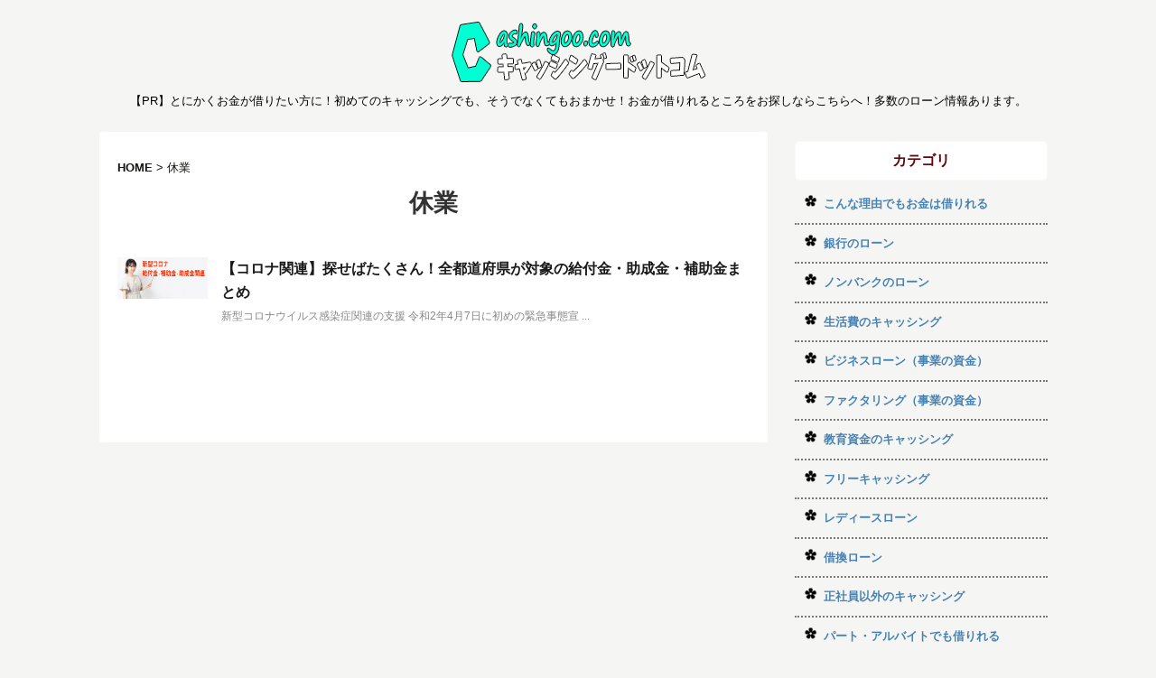

--- FILE ---
content_type: text/html; charset=UTF-8
request_url: https://www.cashingoo.com/tag/%E4%BC%91%E6%A5%AD
body_size: 10418
content:
<!DOCTYPE html>
<!--[if lt IE 7]>
<html class="ie6" lang="ja"> <![endif]-->
<!--[if IE 7]>
<html class="i7" lang="ja"> <![endif]-->
<!--[if IE 8]>
<html class="ie" lang="ja"> <![endif]-->
<!--[if gt IE 8]><!-->
<html lang="ja" class="s-navi-right ">
	<!--<![endif]-->
	<head prefix="og: http://ogp.me/ns# fb: http://ogp.me/ns/fb# article: http://ogp.me/ns/article#">
		<meta charset="UTF-8" >
		<meta name="viewport" content="width=device-width,initial-scale=1.0,user-scalable=no,viewport-fit=cover">
		<meta name="format-detection" content="telephone=no" >

					<meta name="robots" content="noindex,follow">
		
		<link rel="alternate" type="application/rss+xml" title="キャッシングードットコム RSS Feed" href="https://www.cashingoo.com/feed" />
		<link rel="pingback" href="https://www.cashingoo.com/xmlrpc.php" >
		<!--[if lt IE 9]>
		<script src="https://www.cashingoo.com/wp-content/themes/affinger5/js/html5shiv.js"></script>
		<![endif]-->
				<meta name='robots' content='max-image-preview:large' />
<title>休業 - キャッシングードットコム</title>
<link rel='dns-prefetch' href='//secure.gravatar.com' />
<link rel='dns-prefetch' href='//ajax.googleapis.com' />
<link rel='dns-prefetch' href='//v0.wordpress.com' />
<link rel='dns-prefetch' href='//c0.wp.com' />
<link rel='stylesheet' id='wp-block-library-css'  href='https://c0.wp.com/c/6.0.1/wp-includes/css/dist/block-library/style.min.css' type='text/css' media='all' />
<style id='wp-block-library-inline-css' type='text/css'>
.has-text-align-justify{text-align:justify;}
</style>
<link rel='stylesheet' id='mediaelement-css'  href='https://c0.wp.com/c/6.0.1/wp-includes/js/mediaelement/mediaelementplayer-legacy.min.css' type='text/css' media='all' />
<link rel='stylesheet' id='wp-mediaelement-css'  href='https://c0.wp.com/c/6.0.1/wp-includes/js/mediaelement/wp-mediaelement.min.css' type='text/css' media='all' />
<style id='global-styles-inline-css' type='text/css'>
body{--wp--preset--color--black: #000000;--wp--preset--color--cyan-bluish-gray: #abb8c3;--wp--preset--color--white: #ffffff;--wp--preset--color--pale-pink: #f78da7;--wp--preset--color--vivid-red: #cf2e2e;--wp--preset--color--luminous-vivid-orange: #ff6900;--wp--preset--color--luminous-vivid-amber: #fcb900;--wp--preset--color--light-green-cyan: #7bdcb5;--wp--preset--color--vivid-green-cyan: #00d084;--wp--preset--color--pale-cyan-blue: #8ed1fc;--wp--preset--color--vivid-cyan-blue: #0693e3;--wp--preset--color--vivid-purple: #9b51e0;--wp--preset--color--soft-red: #e6514c;--wp--preset--color--light-grayish-red: #fdebee;--wp--preset--color--vivid-yellow: #ffc107;--wp--preset--color--very-pale-yellow: #fffde7;--wp--preset--color--very-light-gray: #fafafa;--wp--preset--color--very-dark-gray: #313131;--wp--preset--color--original-color-a: #43a047;--wp--preset--color--original-color-b: #795548;--wp--preset--color--original-color-c: #ec407a;--wp--preset--color--original-color-d: #9e9d24;--wp--preset--gradient--vivid-cyan-blue-to-vivid-purple: linear-gradient(135deg,rgba(6,147,227,1) 0%,rgb(155,81,224) 100%);--wp--preset--gradient--light-green-cyan-to-vivid-green-cyan: linear-gradient(135deg,rgb(122,220,180) 0%,rgb(0,208,130) 100%);--wp--preset--gradient--luminous-vivid-amber-to-luminous-vivid-orange: linear-gradient(135deg,rgba(252,185,0,1) 0%,rgba(255,105,0,1) 100%);--wp--preset--gradient--luminous-vivid-orange-to-vivid-red: linear-gradient(135deg,rgba(255,105,0,1) 0%,rgb(207,46,46) 100%);--wp--preset--gradient--very-light-gray-to-cyan-bluish-gray: linear-gradient(135deg,rgb(238,238,238) 0%,rgb(169,184,195) 100%);--wp--preset--gradient--cool-to-warm-spectrum: linear-gradient(135deg,rgb(74,234,220) 0%,rgb(151,120,209) 20%,rgb(207,42,186) 40%,rgb(238,44,130) 60%,rgb(251,105,98) 80%,rgb(254,248,76) 100%);--wp--preset--gradient--blush-light-purple: linear-gradient(135deg,rgb(255,206,236) 0%,rgb(152,150,240) 100%);--wp--preset--gradient--blush-bordeaux: linear-gradient(135deg,rgb(254,205,165) 0%,rgb(254,45,45) 50%,rgb(107,0,62) 100%);--wp--preset--gradient--luminous-dusk: linear-gradient(135deg,rgb(255,203,112) 0%,rgb(199,81,192) 50%,rgb(65,88,208) 100%);--wp--preset--gradient--pale-ocean: linear-gradient(135deg,rgb(255,245,203) 0%,rgb(182,227,212) 50%,rgb(51,167,181) 100%);--wp--preset--gradient--electric-grass: linear-gradient(135deg,rgb(202,248,128) 0%,rgb(113,206,126) 100%);--wp--preset--gradient--midnight: linear-gradient(135deg,rgb(2,3,129) 0%,rgb(40,116,252) 100%);--wp--preset--duotone--dark-grayscale: url('#wp-duotone-dark-grayscale');--wp--preset--duotone--grayscale: url('#wp-duotone-grayscale');--wp--preset--duotone--purple-yellow: url('#wp-duotone-purple-yellow');--wp--preset--duotone--blue-red: url('#wp-duotone-blue-red');--wp--preset--duotone--midnight: url('#wp-duotone-midnight');--wp--preset--duotone--magenta-yellow: url('#wp-duotone-magenta-yellow');--wp--preset--duotone--purple-green: url('#wp-duotone-purple-green');--wp--preset--duotone--blue-orange: url('#wp-duotone-blue-orange');--wp--preset--font-size--small: 13px;--wp--preset--font-size--medium: 20px;--wp--preset--font-size--large: 36px;--wp--preset--font-size--x-large: 42px;}.has-black-color{color: var(--wp--preset--color--black) !important;}.has-cyan-bluish-gray-color{color: var(--wp--preset--color--cyan-bluish-gray) !important;}.has-white-color{color: var(--wp--preset--color--white) !important;}.has-pale-pink-color{color: var(--wp--preset--color--pale-pink) !important;}.has-vivid-red-color{color: var(--wp--preset--color--vivid-red) !important;}.has-luminous-vivid-orange-color{color: var(--wp--preset--color--luminous-vivid-orange) !important;}.has-luminous-vivid-amber-color{color: var(--wp--preset--color--luminous-vivid-amber) !important;}.has-light-green-cyan-color{color: var(--wp--preset--color--light-green-cyan) !important;}.has-vivid-green-cyan-color{color: var(--wp--preset--color--vivid-green-cyan) !important;}.has-pale-cyan-blue-color{color: var(--wp--preset--color--pale-cyan-blue) !important;}.has-vivid-cyan-blue-color{color: var(--wp--preset--color--vivid-cyan-blue) !important;}.has-vivid-purple-color{color: var(--wp--preset--color--vivid-purple) !important;}.has-black-background-color{background-color: var(--wp--preset--color--black) !important;}.has-cyan-bluish-gray-background-color{background-color: var(--wp--preset--color--cyan-bluish-gray) !important;}.has-white-background-color{background-color: var(--wp--preset--color--white) !important;}.has-pale-pink-background-color{background-color: var(--wp--preset--color--pale-pink) !important;}.has-vivid-red-background-color{background-color: var(--wp--preset--color--vivid-red) !important;}.has-luminous-vivid-orange-background-color{background-color: var(--wp--preset--color--luminous-vivid-orange) !important;}.has-luminous-vivid-amber-background-color{background-color: var(--wp--preset--color--luminous-vivid-amber) !important;}.has-light-green-cyan-background-color{background-color: var(--wp--preset--color--light-green-cyan) !important;}.has-vivid-green-cyan-background-color{background-color: var(--wp--preset--color--vivid-green-cyan) !important;}.has-pale-cyan-blue-background-color{background-color: var(--wp--preset--color--pale-cyan-blue) !important;}.has-vivid-cyan-blue-background-color{background-color: var(--wp--preset--color--vivid-cyan-blue) !important;}.has-vivid-purple-background-color{background-color: var(--wp--preset--color--vivid-purple) !important;}.has-black-border-color{border-color: var(--wp--preset--color--black) !important;}.has-cyan-bluish-gray-border-color{border-color: var(--wp--preset--color--cyan-bluish-gray) !important;}.has-white-border-color{border-color: var(--wp--preset--color--white) !important;}.has-pale-pink-border-color{border-color: var(--wp--preset--color--pale-pink) !important;}.has-vivid-red-border-color{border-color: var(--wp--preset--color--vivid-red) !important;}.has-luminous-vivid-orange-border-color{border-color: var(--wp--preset--color--luminous-vivid-orange) !important;}.has-luminous-vivid-amber-border-color{border-color: var(--wp--preset--color--luminous-vivid-amber) !important;}.has-light-green-cyan-border-color{border-color: var(--wp--preset--color--light-green-cyan) !important;}.has-vivid-green-cyan-border-color{border-color: var(--wp--preset--color--vivid-green-cyan) !important;}.has-pale-cyan-blue-border-color{border-color: var(--wp--preset--color--pale-cyan-blue) !important;}.has-vivid-cyan-blue-border-color{border-color: var(--wp--preset--color--vivid-cyan-blue) !important;}.has-vivid-purple-border-color{border-color: var(--wp--preset--color--vivid-purple) !important;}.has-vivid-cyan-blue-to-vivid-purple-gradient-background{background: var(--wp--preset--gradient--vivid-cyan-blue-to-vivid-purple) !important;}.has-light-green-cyan-to-vivid-green-cyan-gradient-background{background: var(--wp--preset--gradient--light-green-cyan-to-vivid-green-cyan) !important;}.has-luminous-vivid-amber-to-luminous-vivid-orange-gradient-background{background: var(--wp--preset--gradient--luminous-vivid-amber-to-luminous-vivid-orange) !important;}.has-luminous-vivid-orange-to-vivid-red-gradient-background{background: var(--wp--preset--gradient--luminous-vivid-orange-to-vivid-red) !important;}.has-very-light-gray-to-cyan-bluish-gray-gradient-background{background: var(--wp--preset--gradient--very-light-gray-to-cyan-bluish-gray) !important;}.has-cool-to-warm-spectrum-gradient-background{background: var(--wp--preset--gradient--cool-to-warm-spectrum) !important;}.has-blush-light-purple-gradient-background{background: var(--wp--preset--gradient--blush-light-purple) !important;}.has-blush-bordeaux-gradient-background{background: var(--wp--preset--gradient--blush-bordeaux) !important;}.has-luminous-dusk-gradient-background{background: var(--wp--preset--gradient--luminous-dusk) !important;}.has-pale-ocean-gradient-background{background: var(--wp--preset--gradient--pale-ocean) !important;}.has-electric-grass-gradient-background{background: var(--wp--preset--gradient--electric-grass) !important;}.has-midnight-gradient-background{background: var(--wp--preset--gradient--midnight) !important;}.has-small-font-size{font-size: var(--wp--preset--font-size--small) !important;}.has-medium-font-size{font-size: var(--wp--preset--font-size--medium) !important;}.has-large-font-size{font-size: var(--wp--preset--font-size--large) !important;}.has-x-large-font-size{font-size: var(--wp--preset--font-size--x-large) !important;}
</style>
<link rel='stylesheet' id='default-icon-styles-css'  href='https://www.cashingoo.com/wp-content/plugins/svg-vector-icon-plugin/public/../admin/css/wordpress-svg-icon-plugin-style.min.css?ver=6.0.1' type='text/css' media='all' />
<link rel='stylesheet' id='wordpress-popular-posts-css-css'  href='https://www.cashingoo.com/wp-content/plugins/wordpress-popular-posts/assets/css/wpp.css?ver=6.1.1' type='text/css' media='all' />
<link rel='stylesheet' id='normalize-css'  href='https://www.cashingoo.com/wp-content/themes/affinger5/css/normalize.css?ver=1.5.9' type='text/css' media='all' />
<link rel='stylesheet' id='font-awesome-css'  href='https://www.cashingoo.com/wp-content/themes/affinger5/css/fontawesome/css/font-awesome.min.css?ver=4.7.0' type='text/css' media='all' />
<link rel='stylesheet' id='font-awesome-animation-css'  href='https://www.cashingoo.com/wp-content/themes/affinger5/css/fontawesome/css/font-awesome-animation.min.css?ver=6.0.1' type='text/css' media='all' />
<link rel='stylesheet' id='st_svg-css'  href='https://www.cashingoo.com/wp-content/themes/affinger5/st_svg/style.css?ver=6.0.1' type='text/css' media='all' />
<link rel='stylesheet' id='slick-css'  href='https://www.cashingoo.com/wp-content/themes/affinger5/vendor/slick/slick.css?ver=1.8.0' type='text/css' media='all' />
<link rel='stylesheet' id='slick-theme-css'  href='https://www.cashingoo.com/wp-content/themes/affinger5/vendor/slick/slick-theme.css?ver=1.8.0' type='text/css' media='all' />
<link rel='stylesheet' id='style-css'  href='https://www.cashingoo.com/wp-content/themes/affinger5/style.css?ver=6.0.1' type='text/css' media='all' />
<link rel='stylesheet' id='single-css'  href='https://www.cashingoo.com/wp-content/themes/affinger5/st-rankcss.php' type='text/css' media='all' />
<link rel='stylesheet' id='recent-posts-widget-with-thumbnails-public-style-css'  href='https://www.cashingoo.com/wp-content/plugins/recent-posts-widget-with-thumbnails/public.css?ver=7.1.1' type='text/css' media='all' />
<link rel='stylesheet' id='st-themecss-css'  href='https://www.cashingoo.com/wp-content/themes/affinger5/st-themecss-loader.php?ver=6.0.1' type='text/css' media='all' />
<link rel='stylesheet' id='jetpack_css-css'  href='https://c0.wp.com/p/jetpack/12.0.2/css/jetpack.css' type='text/css' media='all' />
<script type='application/json' id='wpp-json'>
{"sampling_active":0,"sampling_rate":100,"ajax_url":"https:\/\/www.cashingoo.com\/wp-json\/wordpress-popular-posts\/v1\/popular-posts","api_url":"https:\/\/www.cashingoo.com\/wp-json\/wordpress-popular-posts","ID":0,"token":"54268b5d0f","lang":0,"debug":0}
</script>
<script type='text/javascript' src='https://www.cashingoo.com/wp-content/plugins/wordpress-popular-posts/assets/js/wpp.min.js?ver=6.1.1' id='wpp-js-js'></script>
<script type='text/javascript' src='//ajax.googleapis.com/ajax/libs/jquery/1.11.3/jquery.min.js?ver=1.11.3' id='jquery-js'></script>
<link rel="https://api.w.org/" href="https://www.cashingoo.com/wp-json/" /><link rel="alternate" type="application/json" href="https://www.cashingoo.com/wp-json/wp/v2/tags/150" /><script type="text/javascript">
    (function(c,l,a,r,i,t,y){
        c[a]=c[a]||function(){(c[a].q=c[a].q||[]).push(arguments)};
        t=l.createElement(r);t.async=1;t.src="https://www.clarity.ms/tag/"+i;
        y=l.getElementsByTagName(r)[0];y.parentNode.insertBefore(t,y);
    })(window, document, "clarity", "script", "4q8175tnv3");
</script>	<style>img#wpstats{display:none}</style>
		            <style id="wpp-loading-animation-styles">@-webkit-keyframes bgslide{from{background-position-x:0}to{background-position-x:-200%}}@keyframes bgslide{from{background-position-x:0}to{background-position-x:-200%}}.wpp-widget-placeholder,.wpp-widget-block-placeholder{margin:0 auto;width:60px;height:3px;background:#dd3737;background:linear-gradient(90deg,#dd3737 0%,#571313 10%,#dd3737 100%);background-size:200% auto;border-radius:3px;-webkit-animation:bgslide 1s infinite linear;animation:bgslide 1s infinite linear}</style>
            <style type="text/css" id="custom-background-css">
body.custom-background { background-color: #f5f5f3; }
</style>
				<style type="text/css">
				/* If html does not have either class, do not show lazy loaded images. */
				html:not( .jetpack-lazy-images-js-enabled ):not( .js ) .jetpack-lazy-image {
					display: none;
				}
			</style>
			<script>
				document.documentElement.classList.add(
					'jetpack-lazy-images-js-enabled'
				);
			</script>
		<link rel="icon" href="https://www.cashingoo.com/wp-content/uploads/2019/09/cropped-siteicon2-32x32.png" sizes="32x32" />
<link rel="icon" href="https://www.cashingoo.com/wp-content/uploads/2019/09/cropped-siteicon2-192x192.png" sizes="192x192" />
<link rel="apple-touch-icon" href="https://www.cashingoo.com/wp-content/uploads/2019/09/cropped-siteicon2-180x180.png" />
<meta name="msapplication-TileImage" content="https://www.cashingoo.com/wp-content/uploads/2019/09/cropped-siteicon2-270x270.png" />
<link rel="alternate" type="application/rss+xml" title="RSS" href="https://www.cashingoo.com/rsslatest.xml" /><link rel="stylesheet" type="text/css" id="wp-custom-css" href="https://www.cashingoo.com/?custom-css=eb3eae511d" />						


<script>
jQuery(function(){
    jQuery('.st-btn-open').click(function(){
        jQuery(this).next('.st-slidebox').stop(true, true).slideToggle();
    });
});
</script>

<script>
	jQuery(function(){
		jQuery("#toc_container:not(:has(ul ul))").addClass("only-toc");
		jQuery(".st-ac-box ul:has(.cat-item)").each(function(){
			jQuery(this).addClass("st-ac-cat");
		});
	});
</script>

<script>
	jQuery(function(){
						jQuery('.st-star').parent('.rankh4').css('padding-bottom','5px'); // スターがある場合のランキング見出し調整
	});
</script>

			</head>
	<body class="archive tag tag-150 custom-background not-front-page" >
				<div id="st-ami">
				<div id="wrapper" class="">
				<div id="wrapper-in">
					<header id="st-headwide">
						<div id="headbox-bg">
							<div class="clearfix" id="headbox">
										<nav id="s-navi" class="pcnone">
			<dl class="acordion">
				<dt class="trigger">
					<p class="acordion_button"><span class="op has-text"><i class="fa st-svg-menu_cut"></i></span></p>
					
								<!-- 追加メニュー -->
								
								<!-- 追加メニュー2 -->
								
									</dt>

				<dd class="acordion_tree">
					<div class="acordion_tree_content">

						

														<div class="menu-header-container"><ul id="menu-header" class="menu"><li id="menu-item-4041" class="menu-item menu-item-type-post_type menu-item-object-page menu-item-4041"><a href="https://www.cashingoo.com/loan_etc.html"><span class="menu-item-label">ローンの特徴から選ぶ</span></a></li>
<li id="menu-item-4043" class="menu-item menu-item-type-taxonomy menu-item-object-category menu-item-4043"><a href="https://www.cashingoo.com/category/bank"><span class="menu-item-label">銀行のローン</span></a></li>
<li id="menu-item-4044" class="menu-item menu-item-type-taxonomy menu-item-object-category menu-item-4044"><a href="https://www.cashingoo.com/category/nonbank"><span class="menu-item-label">ノンバンクのローン</span></a></li>
</ul></div>							<div class="clear"></div>

						
					</div>
				</dd>
			</dl>
		</nav>
										<div id="header-l">
										
            
			
				<!-- ロゴ又はブログ名 -->
				                
					<p class="sitename sitenametop"><a href="https://www.cashingoo.com/">
  													<img alt="キャッシングードットコム" src="http://www.cashingoo.com/wp-content/uploads/2021/07/logo2.png" >
   						               		 </a></p>
                     
   				          		<!-- ロゴ又はブログ名ここまで -->
                
           		<!-- キャプション -->
           							<p class="descr">
						【PR】とにかくお金が借りたい方に！初めてのキャッシングでも、そうでなくてもおまかせ！お金が借りれるところをお探しならこちらへ！多数のローン情報あります。					</p>
				
			
		
    									</div><!-- /#header-l -->
								<div id="header-r" class="smanone">
									
								</div><!-- /#header-r -->
							</div><!-- /#headbox-bg -->
						</div><!-- /#headbox clearfix -->

						
						
						
						
											
<div id="gazou-wide">
						<div id="st-headerbox">
				<div id="st-header" class="post st-header-content">
									</div>
			</div>
			</div>
					
					
					</header>

					

					<div id="content-w">

					
					
					


<div id="content" class="clearfix">
	<div id="contentInner">
		<main oncontextmenu="return false" onMouseDown="return false;" style="-moz-user-select: none; -khtml-user-select: none; user-select: none;-webkit-touch-callout:none; -webkit-user-select:none;">
			<article>
				<!--ぱんくず -->
									<div id="breadcrumb">
					<ol>
						<li><a href="https://www.cashingoo.com"><span>HOME</span></a> > </li>
						<li>休業</li>
					</ol>
					</div>
								<!--/ ぱんくず -->
				<!--ループ開始-->
				<h1 class="entry-title">
											休業									</h1>
				<div class="kanren ">
						<dl class="clearfix">
			<dt><a href="https://www.cashingoo.com/colona_support.html">
											<img width="640" height="292" src="https://www.cashingoo.com/wp-content/uploads/2018/05/1023.png" class="attachment-full size-full wp-post-image jetpack-lazy-image" alt="コロナ関連のお金" data-attachment-id="3786" data-permalink="https://www.cashingoo.com/colona_fukuoka.html/attachment/1023" data-orig-file="https://www.cashingoo.com/wp-content/uploads/2018/05/1023.png" data-orig-size="640,292" data-comments-opened="0" data-image-meta="{&quot;aperture&quot;:&quot;0&quot;,&quot;credit&quot;:&quot;&quot;,&quot;camera&quot;:&quot;&quot;,&quot;caption&quot;:&quot;&quot;,&quot;created_timestamp&quot;:&quot;0&quot;,&quot;copyright&quot;:&quot;&quot;,&quot;focal_length&quot;:&quot;0&quot;,&quot;iso&quot;:&quot;0&quot;,&quot;shutter_speed&quot;:&quot;0&quot;,&quot;title&quot;:&quot;&quot;,&quot;orientation&quot;:&quot;0&quot;}" data-image-title="1023" data-image-description data-image-caption data-medium-file="https://www.cashingoo.com/wp-content/uploads/2018/05/1023-300x137.png" data-large-file="https://www.cashingoo.com/wp-content/uploads/2018/05/1023.png" data-lazy-srcset="https://www.cashingoo.com/wp-content/uploads/2018/05/1023.png 640w, https://www.cashingoo.com/wp-content/uploads/2018/05/1023-300x137.png 300w" data-lazy-sizes="(max-width: 640px) 100vw, 640px" data-lazy-src="https://www.cashingoo.com/wp-content/uploads/2018/05/1023.png?is-pending-load=1" srcset="[data-uri]">									</a></dt>
			<dd>
				
				<h3><a href="https://www.cashingoo.com/colona_support.html">
						【コロナ関連】探せばたくさん！全都道府県が対象の給付金・助成金・補助金まとめ					</a></h3>

				
					<div class="st-excerpt smanone">
		<p>新型コロナウイルス感染症関連の支援 令和2年4月7日に初めの緊急事態宣 ... </p>
	</div>
							</dd>
		</dl>
	</div>
					<div class="st-pagelink">
		<div class="st-pagelink-in">
				</div>
	</div>
			</article>
		</main>
	</div>
	<!-- /#contentInner -->
	<div id="side">
	<aside>

		
							
					<div id="mybox">
				<div id="categories-4" class="ad widget_categories"><h4 class="menu_underh2"><span>カテゴリ</span></h4>
			<ul>
					<li class="cat-item cat-item-52"><a href="https://www.cashingoo.com/category/etc" ><span class="cat-item-label">こんな理由でもお金は借りれる</span></a>
</li>
	<li class="cat-item cat-item-68"><a href="https://www.cashingoo.com/category/bank" ><span class="cat-item-label">銀行のローン</span></a>
</li>
	<li class="cat-item cat-item-69"><a href="https://www.cashingoo.com/category/nonbank" ><span class="cat-item-label">ノンバンクのローン</span></a>
</li>
	<li class="cat-item cat-item-172"><a href="https://www.cashingoo.com/category/living" ><span class="cat-item-label">生活費のキャッシング</span></a>
</li>
	<li class="cat-item cat-item-29"><a href="https://www.cashingoo.com/category/business" ><span class="cat-item-label">ビジネスローン（事業の資金）</span></a>
</li>
	<li class="cat-item cat-item-117"><a href="https://www.cashingoo.com/category/factoring" ><span class="cat-item-label">ファクタリング（事業の資金）</span></a>
</li>
	<li class="cat-item cat-item-31"><a href="https://www.cashingoo.com/category/education" ><span class="cat-item-label">教育資金のキャッシング</span></a>
</li>
	<li class="cat-item cat-item-43"><a href="https://www.cashingoo.com/category/free-cashing" ><span class="cat-item-label">フリーキャッシング</span></a>
</li>
	<li class="cat-item cat-item-51"><a href="https://www.cashingoo.com/category/ladys" ><span class="cat-item-label">レディースローン</span></a>
</li>
	<li class="cat-item cat-item-47"><a href="https://www.cashingoo.com/category/refinancing" ><span class="cat-item-label">借換ローン</span></a>
</li>
	<li class="cat-item cat-item-28"><a href="https://www.cashingoo.com/category/irregular" ><span class="cat-item-label">正社員以外のキャッシング</span></a>
</li>
	<li class="cat-item cat-item-36"><a href="https://www.cashingoo.com/category/part-time-job" ><span class="cat-item-label">パート・アルバイトでも借りれる</span></a>
</li>
	<li class="cat-item cat-item-35"><a href="https://www.cashingoo.com/category/woman" ><span class="cat-item-label">主婦・主夫が借りれる</span></a>
</li>
	<li class="cat-item cat-item-1"><a href="https://www.cashingoo.com/category/student" ><span class="cat-item-label">学生が借りれる・学生専門ローン</span></a>
</li>
	<li class="cat-item cat-item-60"><a href="https://www.cashingoo.com/category/just" ><span class="cat-item-label">働き始めたばかりのローン</span></a>
</li>
	<li class="cat-item cat-item-54"><a href="https://www.cashingoo.com/category/small" ><span class="cat-item-label">1万円からの少額融資</span></a>
</li>
	<li class="cat-item cat-item-59"><a href="https://www.cashingoo.com/category/large" ><span class="cat-item-label">100万円からの大口融資</span></a>
</li>
	<li class="cat-item cat-item-33"><a href="https://www.cashingoo.com/category/non-interest-bearing" ><span class="cat-item-label">無利息のキャッシング</span></a>
</li>
	<li class="cat-item cat-item-34"><a href="https://www.cashingoo.com/category/low-interest-rates" ><span class="cat-item-label">低金利でキャッシング</span></a>
</li>
	<li class="cat-item cat-item-42"><a href="https://www.cashingoo.com/category/guarantor" ><span class="cat-item-label">保証人なしのローン</span></a>
</li>
	<li class="cat-item cat-item-45"><a href="https://www.cashingoo.com/category/license" ><span class="cat-item-label">運転免許証で借りる</span></a>
</li>
	<li class="cat-item cat-item-26"><a href="https://www.cashingoo.com/category/sumaho" ><span class="cat-item-label">スマホで借りる</span></a>
</li>
	<li class="cat-item cat-item-46"><a href="https://www.cashingoo.com/category/no-come" ><span class="cat-item-label">来店不要でキャッシング</span></a>
</li>
	<li class="cat-item cat-item-48"><a href="https://www.cashingoo.com/category/net-banking" ><span class="cat-item-label">インターネットバンキングで借りる</span></a>
</li>
	<li class="cat-item cat-item-41"><a href="https://www.cashingoo.com/category/webloan" ><span class="cat-item-label">ＷＥＢ完結できるローン</span></a>
</li>
	<li class="cat-item cat-item-50"><a href="https://www.cashingoo.com/category/web-ok" ><span class="cat-item-label">ＷＥＢで借入＆返済できる</span></a>
</li>
	<li class="cat-item cat-item-25"><a href="https://www.cashingoo.com/category/combi" ><span class="cat-item-label">コンビニで借りる</span></a>
</li>
	<li class="cat-item cat-item-32"><a href="https://www.cashingoo.com/category/list" ><span class="cat-item-label">即日借りれる（即日融資ＯＫ）</span></a>
</li>
	<li class="cat-item cat-item-24"><a href="https://www.cashingoo.com/category/holiday" ><span class="cat-item-label">土日祝（連休もＯＫ）のキャッシング</span></a>
</li>
	<li class="cat-item cat-item-70"><a href="https://www.cashingoo.com/category/night-cashing" ><span class="cat-item-label">夜・夜中、深夜でも借りれる</span></a>
</li>
	<li class="cat-item cat-item-61"><a href="https://www.cashingoo.com/category/year-holidays" ><span class="cat-item-label">年末年始にお金を借りる</span></a>
</li>
	<li class="cat-item cat-item-53"><a href="https://www.cashingoo.com/category/secret" ><span class="cat-item-label">誰にもばれずに借りれる</span></a>
</li>
	<li class="cat-item cat-item-44"><a href="https://www.cashingoo.com/category/card-less" ><span class="cat-item-label">カード発行なしで借りれる</span></a>
</li>
	<li class="cat-item cat-item-107"><a href="https://www.cashingoo.com/category/atm_list" ><span class="cat-item-label">全国の自動契約機設置場所</span></a>
<ul class='children'>
	<li class="cat-item cat-item-113"><a href="https://www.cashingoo.com/category/atm_list/atm_list_fukuoka" ><span class="cat-item-label">福岡県</span></a>
</li>
</ul>
</li>
	<li class="cat-item cat-item-128"><a href="https://www.cashingoo.com/category/covid_19" ><span class="cat-item-label">コロナウイルス感染症関連</span></a>
</li>
			</ul>

			</div><div id="recent-posts-widget-with-thumbnails-2" class="ad recent-posts-widget-with-thumbnails">
<div id="rpwwt-recent-posts-widget-with-thumbnails-2" class="rpwwt-widget">
<h4 class="menu_underh2"><span>新着記事一覧</span></h4>
	<ul>
		<li><a href="https://www.cashingoo.com/detail_amigo.html"><img width="50" height="50" src="https://www.cashingoo.com/wp-content/uploads/2016/10/amigo.gif" class="attachment-100x50 size-100x50 wp-post-image jetpack-lazy-image" alt data-attachment-id="268" data-permalink="https://www.cashingoo.com/amigo" data-orig-file="https://www.cashingoo.com/wp-content/uploads/2016/10/amigo.gif" data-orig-size="125,125" data-comments-opened="1" data-image-meta="{&quot;aperture&quot;:&quot;0&quot;,&quot;credit&quot;:&quot;&quot;,&quot;camera&quot;:&quot;&quot;,&quot;caption&quot;:&quot;&quot;,&quot;created_timestamp&quot;:&quot;0&quot;,&quot;copyright&quot;:&quot;&quot;,&quot;focal_length&quot;:&quot;0&quot;,&quot;iso&quot;:&quot;0&quot;,&quot;shutter_speed&quot;:&quot;0&quot;,&quot;title&quot;:&quot;&quot;,&quot;orientation&quot;:&quot;0&quot;}" data-image-title="amigo" data-image-description data-image-caption data-medium-file="https://www.cashingoo.com/wp-content/uploads/2016/10/amigo.gif" data-large-file="https://www.cashingoo.com/wp-content/uploads/2016/10/amigo.gif" data-lazy-srcset="https://www.cashingoo.com/wp-content/uploads/2016/10/amigo.gif 125w, https://www.cashingoo.com/wp-content/uploads/2016/10/amigo-100x100.gif 100w" data-lazy-sizes="(max-width: 50px) 100vw, 50px" data-lazy-src="https://www.cashingoo.com/wp-content/uploads/2016/10/amigo.gif?is-pending-load=1" srcset="[data-uri]"><span class="rpwwt-post-title">学生ローン「アミーゴ」</span></a></li>
		<li><a href="https://www.cashingoo.com/credit_payment.html"><img width="50" height="50" src="https://www.cashingoo.com/wp-content/uploads/2020/08/3613-150x150.png" class="attachment-100x50 size-100x50 wp-post-image jetpack-lazy-image" alt="クレジットカードの支払いができなくて困っている人" data-attachment-id="3615" data-permalink="https://www.cashingoo.com/credit_payment.html/attachment/3613" data-orig-file="https://www.cashingoo.com/wp-content/uploads/2020/08/3613.png" data-orig-size="640,292" data-comments-opened="0" data-image-meta="{&quot;aperture&quot;:&quot;0&quot;,&quot;credit&quot;:&quot;&quot;,&quot;camera&quot;:&quot;&quot;,&quot;caption&quot;:&quot;&quot;,&quot;created_timestamp&quot;:&quot;0&quot;,&quot;copyright&quot;:&quot;&quot;,&quot;focal_length&quot;:&quot;0&quot;,&quot;iso&quot;:&quot;0&quot;,&quot;shutter_speed&quot;:&quot;0&quot;,&quot;title&quot;:&quot;&quot;,&quot;orientation&quot;:&quot;0&quot;}" data-image-title="3613" data-image-description data-image-caption data-medium-file="https://www.cashingoo.com/wp-content/uploads/2020/08/3613-300x137.png" data-large-file="https://www.cashingoo.com/wp-content/uploads/2020/08/3613.png" data-lazy-srcset="https://www.cashingoo.com/wp-content/uploads/2020/08/3613-150x150.png 150w, https://www.cashingoo.com/wp-content/uploads/2020/08/3613-60x60.png 60w" data-lazy-sizes="(max-width: 50px) 100vw, 50px" data-lazy-src="https://www.cashingoo.com/wp-content/uploads/2020/08/3613-150x150.png?is-pending-load=1" srcset="[data-uri]"><span class="rpwwt-post-title">クレジットの支払いができなくなったらどうする！？</span></a></li>
		<li><a href="https://www.cashingoo.com/obon.html"><img width="50" height="50" src="https://www.cashingoo.com/wp-content/uploads/2018/03/88109-150x150.jpg" class="attachment-100x50 size-100x50 wp-post-image jetpack-lazy-image" alt data-attachment-id="1592" data-permalink="https://www.cashingoo.com/88109" data-orig-file="https://www.cashingoo.com/wp-content/uploads/2018/03/88109.jpg" data-orig-size="640,427" data-comments-opened="0" data-image-meta="{&quot;aperture&quot;:&quot;0&quot;,&quot;credit&quot;:&quot;&quot;,&quot;camera&quot;:&quot;&quot;,&quot;caption&quot;:&quot;&quot;,&quot;created_timestamp&quot;:&quot;0&quot;,&quot;copyright&quot;:&quot;&quot;,&quot;focal_length&quot;:&quot;0&quot;,&quot;iso&quot;:&quot;0&quot;,&quot;shutter_speed&quot;:&quot;0&quot;,&quot;title&quot;:&quot;&quot;,&quot;orientation&quot;:&quot;0&quot;}" data-image-title="88109" data-image-description data-image-caption data-medium-file="https://www.cashingoo.com/wp-content/uploads/2018/03/88109-300x200.jpg" data-large-file="https://www.cashingoo.com/wp-content/uploads/2018/03/88109.jpg" data-lazy-srcset="https://www.cashingoo.com/wp-content/uploads/2018/03/88109-150x150.jpg 150w, https://www.cashingoo.com/wp-content/uploads/2018/03/88109-100x100.jpg 100w" data-lazy-sizes="(max-width: 50px) 100vw, 50px" data-lazy-src="https://www.cashingoo.com/wp-content/uploads/2018/03/88109-150x150.jpg?is-pending-load=1" srcset="[data-uri]"><span class="rpwwt-post-title">お盆の帰省費どうする！？帰省するための交通費などをどうにかしたい！</span></a></li>
		<li><a href="https://www.cashingoo.com/colona_support.html"><img width="50" height="50" src="https://www.cashingoo.com/wp-content/uploads/2018/05/1023-150x150.png" class="attachment-100x50 size-100x50 wp-post-image jetpack-lazy-image" alt="コロナ関連のお金" data-attachment-id="3786" data-permalink="https://www.cashingoo.com/colona_fukuoka.html/attachment/1023" data-orig-file="https://www.cashingoo.com/wp-content/uploads/2018/05/1023.png" data-orig-size="640,292" data-comments-opened="0" data-image-meta="{&quot;aperture&quot;:&quot;0&quot;,&quot;credit&quot;:&quot;&quot;,&quot;camera&quot;:&quot;&quot;,&quot;caption&quot;:&quot;&quot;,&quot;created_timestamp&quot;:&quot;0&quot;,&quot;copyright&quot;:&quot;&quot;,&quot;focal_length&quot;:&quot;0&quot;,&quot;iso&quot;:&quot;0&quot;,&quot;shutter_speed&quot;:&quot;0&quot;,&quot;title&quot;:&quot;&quot;,&quot;orientation&quot;:&quot;0&quot;}" data-image-title="1023" data-image-description data-image-caption data-medium-file="https://www.cashingoo.com/wp-content/uploads/2018/05/1023-300x137.png" data-large-file="https://www.cashingoo.com/wp-content/uploads/2018/05/1023.png" data-lazy-srcset="https://www.cashingoo.com/wp-content/uploads/2018/05/1023-150x150.png 150w, https://www.cashingoo.com/wp-content/uploads/2018/05/1023-60x60.png 60w" data-lazy-sizes="(max-width: 50px) 100vw, 50px" data-lazy-src="https://www.cashingoo.com/wp-content/uploads/2018/05/1023-150x150.png?is-pending-load=1" srcset="[data-uri]"><span class="rpwwt-post-title">【コロナ関連】探せばたくさん！全都道府県が対象の給付金・助成金・補助金まとめ</span></a></li>
		<li><a href="https://www.cashingoo.com/traffic_violation.html"><img width="50" height="50" src="https://www.cashingoo.com/wp-content/uploads/2020/09/3677-150x150.png" class="attachment-100x50 size-100x50 wp-post-image jetpack-lazy-image" alt="交通違反" data-attachment-id="3679" data-permalink="https://www.cashingoo.com/traffic_violation.html/attachment/3677" data-orig-file="https://www.cashingoo.com/wp-content/uploads/2020/09/3677.png" data-orig-size="640,292" data-comments-opened="0" data-image-meta="{&quot;aperture&quot;:&quot;0&quot;,&quot;credit&quot;:&quot;&quot;,&quot;camera&quot;:&quot;&quot;,&quot;caption&quot;:&quot;&quot;,&quot;created_timestamp&quot;:&quot;0&quot;,&quot;copyright&quot;:&quot;&quot;,&quot;focal_length&quot;:&quot;0&quot;,&quot;iso&quot;:&quot;0&quot;,&quot;shutter_speed&quot;:&quot;0&quot;,&quot;title&quot;:&quot;&quot;,&quot;orientation&quot;:&quot;0&quot;}" data-image-title="3677" data-image-description data-image-caption data-medium-file="https://www.cashingoo.com/wp-content/uploads/2020/09/3677-300x137.png" data-large-file="https://www.cashingoo.com/wp-content/uploads/2020/09/3677.png" data-lazy-srcset="https://www.cashingoo.com/wp-content/uploads/2020/09/3677-150x150.png 150w, https://www.cashingoo.com/wp-content/uploads/2020/09/3677-60x60.png 60w" data-lazy-sizes="(max-width: 50px) 100vw, 50px" data-lazy-src="https://www.cashingoo.com/wp-content/uploads/2020/09/3677-150x150.png?is-pending-load=1" srcset="[data-uri]"><span class="rpwwt-post-title">交通違反で青キップきられた、反則金が払えないとどうなる！？</span></a></li>
		<li><a href="https://www.cashingoo.com/colona.html"><img width="50" height="50" src="https://www.cashingoo.com/wp-content/uploads/2018/05/1023-150x150.png" class="attachment-100x50 size-100x50 wp-post-image jetpack-lazy-image" alt="コロナ関連のお金" data-attachment-id="3786" data-permalink="https://www.cashingoo.com/colona_fukuoka.html/attachment/1023" data-orig-file="https://www.cashingoo.com/wp-content/uploads/2018/05/1023.png" data-orig-size="640,292" data-comments-opened="0" data-image-meta="{&quot;aperture&quot;:&quot;0&quot;,&quot;credit&quot;:&quot;&quot;,&quot;camera&quot;:&quot;&quot;,&quot;caption&quot;:&quot;&quot;,&quot;created_timestamp&quot;:&quot;0&quot;,&quot;copyright&quot;:&quot;&quot;,&quot;focal_length&quot;:&quot;0&quot;,&quot;iso&quot;:&quot;0&quot;,&quot;shutter_speed&quot;:&quot;0&quot;,&quot;title&quot;:&quot;&quot;,&quot;orientation&quot;:&quot;0&quot;}" data-image-title="1023" data-image-description data-image-caption data-medium-file="https://www.cashingoo.com/wp-content/uploads/2018/05/1023-300x137.png" data-large-file="https://www.cashingoo.com/wp-content/uploads/2018/05/1023.png" data-lazy-srcset="https://www.cashingoo.com/wp-content/uploads/2018/05/1023-150x150.png 150w, https://www.cashingoo.com/wp-content/uploads/2018/05/1023-60x60.png 60w" data-lazy-sizes="(max-width: 50px) 100vw, 50px" data-lazy-src="https://www.cashingoo.com/wp-content/uploads/2018/05/1023-150x150.png?is-pending-load=1" srcset="[data-uri]"><span class="rpwwt-post-title">【コロナ関連】日本政策金融公庫：新型コロナウイルス感染症に関するお知らせ</span></a></li>
		<li><a href="https://www.cashingoo.com/colona_safety.html"><img width="50" height="50" src="https://www.cashingoo.com/wp-content/uploads/2018/05/1023-150x150.png" class="attachment-100x50 size-100x50 wp-post-image jetpack-lazy-image" alt="コロナ関連のお金" data-attachment-id="3786" data-permalink="https://www.cashingoo.com/colona_fukuoka.html/attachment/1023" data-orig-file="https://www.cashingoo.com/wp-content/uploads/2018/05/1023.png" data-orig-size="640,292" data-comments-opened="0" data-image-meta="{&quot;aperture&quot;:&quot;0&quot;,&quot;credit&quot;:&quot;&quot;,&quot;camera&quot;:&quot;&quot;,&quot;caption&quot;:&quot;&quot;,&quot;created_timestamp&quot;:&quot;0&quot;,&quot;copyright&quot;:&quot;&quot;,&quot;focal_length&quot;:&quot;0&quot;,&quot;iso&quot;:&quot;0&quot;,&quot;shutter_speed&quot;:&quot;0&quot;,&quot;title&quot;:&quot;&quot;,&quot;orientation&quot;:&quot;0&quot;}" data-image-title="1023" data-image-description data-image-caption data-medium-file="https://www.cashingoo.com/wp-content/uploads/2018/05/1023-300x137.png" data-large-file="https://www.cashingoo.com/wp-content/uploads/2018/05/1023.png" data-lazy-srcset="https://www.cashingoo.com/wp-content/uploads/2018/05/1023-150x150.png 150w, https://www.cashingoo.com/wp-content/uploads/2018/05/1023-60x60.png 60w" data-lazy-sizes="(max-width: 50px) 100vw, 50px" data-lazy-src="https://www.cashingoo.com/wp-content/uploads/2018/05/1023-150x150.png?is-pending-load=1" srcset="[data-uri]"><span class="rpwwt-post-title">【コロナ関連】各地方経済産業局連絡先</span></a></li>
	</ul>
</div><!-- .rpwwt-widget -->
</div><div id="search-2" class="ad widget_search"><h4 class="menu_underh2"><span>サイト内検索</span></h4><div id="search">
	<form method="get" id="searchform" action="https://www.cashingoo.com/">
		<label class="hidden" for="s">
					</label>
		<input type="text" placeholder="検索するテキストを入力" value="" name="s" id="s" />
		<input type="image" src="https://www.cashingoo.com/wp-content/themes/affinger5/images/search.png" alt="検索" id="searchsubmit" />
	</form>
</div>
<!-- /stinger --> </div><div id="text-5" class="ad widget_text"><h4 class="menu_underh2"><span>銀行カードローンで探す</span></h4>			<div class="textwidget"><ul class="rank">
<li><a href="https://www.cashingoo.com/detail-smbc.html ">三井住友銀行カードローン</a></li>
<li><a href="https://www.cashingoo.com/jibunbank.html ">auじぶん銀行カードローン</a></li>
</ul>









</div>
		</div><div id="text-7" class="ad widget_text"><h4 class="menu_underh2"><span>事業資金で探す</span></h4>			<div class="textwidget"><ul class="rank">
<li><a href="https://www.cashingoo.com/detail-betrading.html">ビートレーディング</a></li>
</ul>
</div>
		</div><div id="text-4" class="ad widget_text"><h4 class="menu_underh2"><span>消費者金融のカードローンで探す</span></h4>			<div class="textwidget"><ul class="rank">
<li><a href="https://www.cashingoo.com/acom.html">アコム</a></li>
<li><a href="https://www.cashingoo.com/detail_promis.html">プロミス</a></li>
<li><a href="https://www.cashingoo.com/detail_mobit.html">SMBCモビット</a></li>
<!--li><a href="https://www.cashingoo.com/lakealsa.html">レイクALSA</a></li-->
<li><a href="https://www.cashingoo.com/detail_aiful.html">アイフル</a></li>
<!--li><a href="https://www.cashingoo.com/detail_aiful-premium.html">アイフル（ファーストプレミアムカードローン）</a></li--></ul>
</div>
		</div><div id="text-3" class="ad widget_text"><h4 class="menu_underh2"><span>女性専用キャッシングで探す</span></h4>			<div class="textwidget"><ul class="rank">
<li><a href="https://www.cashingoo.com/promise_ladys.html">プロミス レディースキャッシング</a></li>
<!--li><a href="https://www.cashingoo.com/detail_aiful-sulali.html">アイフル SuLaLi（スラリ）</a></li--></ul></div>
		</div><div id="text-2" class="ad widget_text"><h4 class="menu_underh2"><span>学生専用キャッシングで探す</span></h4>			<div class="textwidget"><ul class="rank">
<li><a href="https://www.cashingoo.com/detail_amigo.html">学生ローン [アミーゴ]</a></li>
</ul></div>
		</div><div id="text-6" class="ad widget_text"><h4 class="menu_underh2"><span>自動契約機設置場所一覧</span></h4>			<div class="textwidget"><p><a href="https://www.aioiokane.info/category/list_promis" target="_blank" rel="nofollow noopener">自動契約機設置場所一覧（ プロミス ）</a></p>
</div>
		</div><div id="text-8" class="ad widget_text"><h4 class="menu_underh2"><span>お知らせ・ニュース</span></h4>			<div class="textwidget"><div class="st-square-checkbox st-square-checkbox-nobox">
<ul>
<li><a href="https://www.cashingoo.com/influenza_vaccine.html" target="_blank" rel="noopener">インフルエンザワクチンに優先順位をつける</a></li>
<li><a href="https://www.cashingoo.com/category/covid_19" target="_blank" rel="noopener">新型コロナウイルスに関するお知らせ</a></li>
<li><a href="https://www.cashingoo.com/smbc_news.html" target="_blank" rel="noopener">令和2年7月豪雨に関するお知らせ</a></li>
</ul>
</div>
</div>
		</div>			</div>
		
		<div id="scrollad">
						<!--ここにgoogleアドセンスコードを貼ると規約違反になるので注意して下さい-->
			
		</div>
	</aside>
</div>
<!-- /#side -->
</div>
<!--/#content -->
</div><!-- /contentw -->
<footer>
<div id="footer">
<div id="footer-in">
<div class="footermenubox clearfix "><ul id="menu-%e3%83%95%e3%83%83%e3%82%bf%e3%83%bc%e7%94%a8" class="footermenust"><li id="menu-item-5847" class="menu-item menu-item-type-post_type menu-item-object-page menu-item-5847"><a href="https://www.cashingoo.com/adpolicy.html">広告ポリシー</a></li>
<li id="menu-item-5848" class="menu-item menu-item-type-post_type menu-item-object-page menu-item-5848"><a href="https://www.cashingoo.com/company.html">運営会社情報</a></li>
</ul></div>
	<!-- フッターのメインコンテンツ -->
	<h3 class="footerlogo">
	<!-- ロゴ又はブログ名 -->
			<a href="https://www.cashingoo.com/">
										<img alt="キャッシングードットコム" src="http://www.cashingoo.com/wp-content/uploads/2021/07/logo2.png" >
								</a>
		</h3>
			<p class="footer-description">
			<a href="https://www.cashingoo.com/">【PR】とにかくお金が借りたい方に！初めてのキャッシングでも、そうでなくてもおまかせ！お金が借りれるところをお探しならこちらへ！多数のローン情報あります。</a>
		</p>
		<p style="text-align:left;line-height:1.2;color:#333;">
			キャッシングードットコムでは行政機関登録企業のみご紹介しております。また当サイトではアフィリエイトプログラムを利用し、アコム株式会社等から委託を受け広告収益を得て運用しております。借り入れ情報には万全を期しておりますが、金融商品へのお申し込みの際は必ず各企業公式サイトにてお確かめください。
		</p>
			
</div>

</div>
</footer>
</div>
<!-- /#wrapperin -->
</div>
<!-- /#wrapper -->
</div><!-- /#st-ami -->
<p class="copyr" data-copyr>Copyright&copy; キャッシングードットコム ,  2026 All&ensp;Rights Reserved.</p><script type='text/javascript' src='https://www.cashingoo.com/wp-content/themes/affinger5/vendor/slick/slick.js?ver=1.5.9' id='slick-js'></script>
<script type='text/javascript' id='base-js-extra'>
/* <![CDATA[ */
var ST = {"ajax_url":"https:\/\/www.cashingoo.com\/wp-admin\/admin-ajax.php","expand_accordion_menu":"","sidemenu_accordion":"","is_mobile":""};
/* ]]> */
</script>
<script type='text/javascript' src='https://www.cashingoo.com/wp-content/themes/affinger5/js/base.js?ver=6.0.1' id='base-js'></script>
<script type='text/javascript' src='https://www.cashingoo.com/wp-content/themes/affinger5/js/scroll.js?ver=6.0.1' id='scroll-js'></script>
<script type='text/javascript' src='https://www.cashingoo.com/wp-content/themes/affinger5/js/st-copy-text.js?ver=6.0.1' id='st-copy-text-js'></script>
<script type='text/javascript' src='https://www.cashingoo.com/wp-content/plugins/jetpack/jetpack_vendor/automattic/jetpack-lazy-images/dist/intersection-observer.js?minify=false&#038;ver=83ec8aa758f883d6da14' id='jetpack-lazy-images-polyfill-intersectionobserver-js'></script>
<script type='text/javascript' id='jetpack-lazy-images-js-extra'>
/* <![CDATA[ */
var jetpackLazyImagesL10n = {"loading_warning":"\u753b\u50cf\u306f\u307e\u3060\u8aad\u307f\u8fbc\u307f\u4e2d\u3067\u3059\u3002 \u5370\u5237\u3092\u30ad\u30e3\u30f3\u30bb\u30eb\u3057\u3066\u3082\u3046\u4e00\u5ea6\u304a\u8a66\u3057\u304f\u3060\u3055\u3044\u3002"};
/* ]]> */
</script>
<script type='text/javascript' src='https://www.cashingoo.com/wp-content/plugins/jetpack/jetpack_vendor/automattic/jetpack-lazy-images/dist/lazy-images.js?minify=false&#038;ver=de7a5ed9424adbf44f32' id='jetpack-lazy-images-js'></script>
	<script>
		(function (window, document, $, undefined) {
			'use strict';

			$(function () {
				var s = $('[data-copyr]'), t = $('#footer-in');
				
				s.length && t.length && t.append(s);
			});
		}(window, window.document, jQuery));
	</script>	<script src='https://stats.wp.com/e-202604.js' defer></script>
	<script>
		_stq = window._stq || [];
		_stq.push([ 'view', {v:'ext',blog:'120498947',post:'0',tz:'9',srv:'www.cashingoo.com',j:'1:12.0.2'} ]);
		_stq.push([ 'clickTrackerInit', '120498947', '0' ]);
	</script>					<div id="page-top"><a href="#wrapper" class="fa fa-angle-up"></a></div>
		</body></html>


--- FILE ---
content_type: text/css;charset=UTF-8
request_url: https://www.cashingoo.com/?custom-css=eb3eae511d
body_size: 1214
content:
* {
  font-family: 'Noto Sans Japanese', "游ゴシック体", YuGothic, "游ゴシック", "Yu Gothic", -apple-system, BlinkMacSystemFont, "Helvetica Neue", sans-serif,"ヒラギノ角ゴ Pro W3", "Hiragino Kaku Gothic Pro","メイリオ", Meiryo, Osaka ,"ＭＳ ゴシック", "MS Gothic", "Osaka－等幅", Osaka-mono, monospace;
	margin: 0px;
	padding: 0px;
}

/* 固定ページ */
@media screen and (min-width: 980px) {
dl.fltdl {
	margin-bottom: 20px;
}
dl.fltdl dt {
	float: left;
}
dl.fltdl dd {
	margin-left: 320px;
}
}
@media screen and (max-width: 479px) {
	dl.fltdl {
	margin-bottom: 40px;
}
	dl.fltdl dt {
	float: none;
	text-align: center;
	}
dl.fltdl dd {
	margin-left: 0;
	}
}
.clearfix {
	clear: both;
}

a {
	color: #4682b4;
	font-weight: bold;
	text-decoration: none;
 /* font-size: 102%;*/
}

/* リンク下線 */
.dotline-s {
	border-bottom:2.0px solid #4682b4;
}



/* マーカー線・黄色 */
.ymarker {
background:linear-gradient(transparent 0%, #ffff66 0);
font-weight:bold;
}

/*--サイドバー--*/

#side aside ul li {
        list-style-image: url('https://www.cashingoo.com/wp-content/uploads/2021/10/146177-1-e1634691983829.png');
  list-style-position: inside;
	color: #3C4043;
	margin: 0px;
	padding: 10px;
	border-bottom: 1.5px dotted #777777;
	font-size:13px;
	line-height:1.75em!important;
}

#side aside .children li {
	padding-left: 10px;
}

#side aside ul li ul li{
	list-style-type: none;
	margin: 0px;
}

#side aside .sub-menu {
	padding-left: 10px;
}

#side aside #mybox ul li ul li {
	font-size: 14px;
	line-height: 1.4em;
}

#side aside .kanren {
    padding-top: 10px;
}

/* サイドバーの見出し */
aside h4:not(.st-css-no2),
#side aside h4:not(.st-css-no2),
.st-widgets-title:not(.st-css-no2) {
	font-size:16px;
	line-height:1.4em;
	margin-bottom:5px;
	background:#fff;
	color:#5d070c;
	text-align: center;
	padding: 10px!important;
	}


.komozi {
	font-size: 80%;
  line-height: 1.3;
}


/*目次*/
	#st_toc_container {
    	padding-left: 30px;
    	padding-right: 30px;
	}

	#st_toc_container > ul > li {
		font-size: 13px!important;
	}
	
	/* 第一階層のみの場合 */
	#st_toc_container.only-toc > ul > li {
    	font-size: 13px!important;
	}

@media only screen and (max-width: 480px) {
	div#wrapper-in {
		padding: 0;
	}
	
/* 基本の文字 */
p,
.post h5 /* H5 */
{
margin-bottom: 20px;
color: #383838;
font-size: 16px; 
line-height: 1.75;
	font-weight: normal;
padding: 10px 0px 10px 0px;
}
	
	